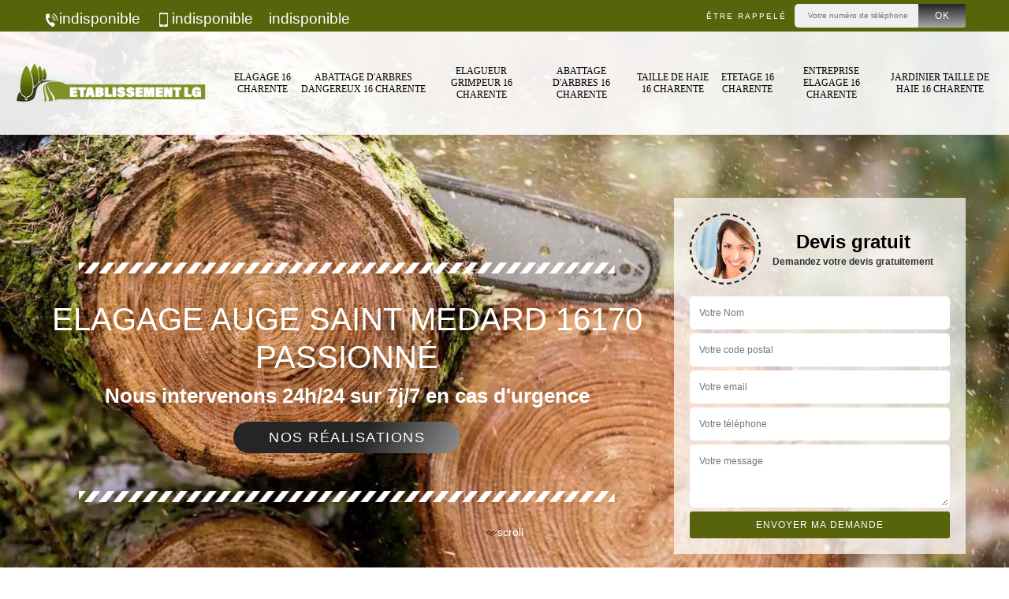

--- FILE ---
content_type: text/html; charset=UTF-8
request_url: https://www.elagage-16.fr/elagage-auge-saint-medard-16170
body_size: 5151
content:
<!DOCTYPE html><html dir="ltr" lang="fr-FR"><head><meta charset="UTF-8" /><meta name=viewport content="width=device-width, initial-scale=1.0, minimum-scale=1.0 maximum-scale=1.0"><meta http-equiv="content-type" content="text/html; charset=UTF-8" ><title>Elagage à Auge Saint Medard 16170 Tél: 05.33.06.35.81</title><meta name="description" content="Par mesure de sécurité il peut être indispensable de faire réaliser un elagage à Auge Saint Medard 16170 pour éviter que les branches mortes ne se cassent et tombent."><link rel="shortcut icon" href="/skins/default/images/favicon.ico" type="image/x-icon"><link rel="icon" href="/skins/default/images/favicon.ico" type="image/x-icon"><link href="/skins/default/css/style.css" rel="stylesheet" type="text/css"/><link rel="preconnect" href="https://www.googletagmanager.com"><link rel="preconnect" href="https://nominatim.openstreetmap.org"></head><body class="Desktop ville"><div class="wrapper-container"><header class="site-header header"><!-- main header --><div class="top_bar"><div class="container"><div class="right-header d-flex align-items-center justify-content-between"><div class="tel-top_"><a href="tel:indisponible"><img loading="lazy" src="/skins/default/images/icon/icon-fixe-bl.png" alt="fixe-top">indisponible</a><a href="tel:indisponible"><img loading="lazy" src="/skins/default/images/icon/icon-portable-bl.png" alt="portable-top">indisponible</a><a href="mailto:indisponible" target="_blank" class="mailBlock">indisponible</a></div><div class="Top_rappel"><form action="/message.php" method="post" id="rappel_immediat"><input type="text" name="mail" id="mail2" value=""><input type="hidden" name="type" value="rappel"><strong>Être rappelé</strong><input type="text" name="numtel" required="" placeholder="Votre numéro de téléphone ..." class="input-form"><input type="submit" name="OK" value="OK" class="btn-devis-gratuit"></form></div></div></div></div><div class="main-bar"><div class="container"><div class="d-flex justify-content-between align-items-center"><a href="/" title="Etablissement LG " class="logo"><img loading="lazy" src="/skins/default/images/logo.png" alt="Etablissement LG " /></a><nav class="nav justify-content-between"><ul class="nav-list"><li class="nav-item"><a href="/">Elagage 16 Charente</a></li><li class="nav-item"><a href="abattage-arbres-dangereux-charente-16">Abattage d'arbres dangereux 16 Charente</a></li><li class="nav-item"><a href="elagueur-grimpeur-charente-16">Elagueur Grimpeur 16 Charente</a></li><li class="nav-item"><a href="abattage-arbres-charente-16">Abattage d'arbres 16 Charente</a></li><li class="nav-item"><a href="taille-haie-charente-16">Taille de haie 16 Charente</a></li><li class="nav-item"><a href="etetage-charente-16">Etetage 16 Charente</a></li><li class="nav-item"><a href="entreprise-elagage-charente-16">Entreprise elagage 16 Charente</a></li><li class="nav-item"><a href="jardinier-taille-haie-charente-16">Jardinier taille de haie 16 Charente</a></li></ul></nav></div></div></div></header><section  class="intro_section page_mainslider"><div class="main-slider__scroll m-uppercase" id="main-slider__scroll"><a href="#scroll1"><img loading="lazy" src="/skins/default/images/icon/icon-scroll.png" alt="scroll-top"><span>scroll</span></a></div><div class="flexslider"><ul role="tablist" class="slides"><li role="tab" style="background-image: url(/skins/default/images/img/bg-17.webp);"></li></ul><div class="container"><div class="captionSlider"><div class="row align-items-center"><div class="col-md-8"><div class="slide_description_wrapper"><div class="slide_description"><img loading="lazy" src="/skins/default/images/img/sep-line-white.png" alt="" class="mb-4" /><div class="intro-layer ribbon-1"><h1 class="text-uppercase">Elagage Auge Saint Medard 16170 Passionné</h1></div><div class="intro-layer"><p class="grey"><span>Nous intervenons 24h/24 sur 7j/7 en cas d'urgence</span></p></div><a class="header-realisation" href="/realisations">Nos réalisations</a><img loading="lazy" src="/skins/default/images/img/sep-line-white.png" alt="" class="mt-5" /></div></div></div><div class="col-md-4"><div class="DevisSlider"><div class="Devigratuit"><form action="/message.php" method="post" id="Devis_form"><input type="text" name="mail" id="mail" value=""><div class="devis-titre text-center"><div class="call-img"><img loading="lazy" src="/skins/default/images/img/call.webp" alt="Devis gratuit"/></div><div class="titre-h3"><b>Devis gratuit <span>Demandez votre devis gratuitement</span></b></div></div><input type="text" name="nom" required="" class="input-form" placeholder="Votre Nom"><input type="text" name="code_postal" required="" class="input-form" placeholder="Votre code postal"><input type="text" name="email" required="" class="input-form" placeholder="Votre email"><input type="text" name="telephone" required="" class="input-form" placeholder="Votre téléphone"><textarea name="message" required="" class="input-form" placeholder="Votre message"></textarea><div class="text-center"><input type="submit" value="Envoyer ma demande" class="btn-devis-gratuit"></div></form></div></div></div></div></div></div></div></section><div class="partenaires"><div class="container"><div class="logo-part"><img loading="lazy" src="/skins/default/images/img/devis-logo.webp" alt="Devis"><img loading="lazy" src="/skins/default/images/img/urgence-logo.webp" alt="Urgence"><img loading="lazy" src="/skins/default/images/img/delais_respectes.webp" alt="delais respecté" style="width: 105px;"><img loading="lazy" src="/skins/default/images/img/artisan.webp" alt="artisan"></div></div></div><section class="sect4">
	<div class="container">
		<div class="categ">
					</div>
	</div>	
</section>

<div id="scroll1" class="wrap"><div class="container"><div class="row"><div class="col-md-8"><div class="main"><section class="sect5"><div class="block-middle"><h2>Un élagage professionnel et bien réalisé</h2><p>Ne prenez pas le risque de laisser un arbre malade vous causer, à vous ou à votre propriété, de sérieux dommages. Appelez nos élagueurs professionnels chez Etablissement LG  pour couper les branches malades de votre arbre avec un élagage soigné, le maintenant en bonne santé loin des branches errantes, notre équipe spécialisée fera une coupe minutieuse. Si vous voulez profiter de la plus longue durabilité de votre arbre Loin des dommages graves causés par la chute des branches, faites appel à nous pour un élagage d'arbre.</p></div><div class="row justify-content-center"><div class="col-md-4"><div class="imgbg" style="background-image: url('/photos/5343928-elagage-1.jpg');"></div></div><div class="col-md-8"><h2>Avantage d’un élagage</h2><p>L'élagage est le fait de diminuer les branches au maximum d'un tiers en maintenant la cime originale de l'arbre. C’est comme un ébranchage des tiges qui dérangent la bonne croissance de la plante. Un élagage peut tout aussi être nécessaire pour limiter le développement de votre arbre, et même avec des branchages sains et surtout malades, il peut être indispensable d’élagueur. Il faut des élagueurs expérimentés comme ceux de Etablissement LG  pour assurer le travail comme il se doit.</p></div></div><div class="row justify-content-center"><div class="col-md-4"><div class="imgbg" style="background-image: url('/photos/5343928-elagage-2.jpg');"></div></div><div class="col-md-8"><h2>Elagueur à Auge Saint Medard pour vous aider à élaguer</h2><p>Des objectifs variés pour les arbres désignent des méthodes d'élagage différentes. Les véritables professionnels savent quel type d'élagage est le plus approprié pour vos arbres. Vous pouvez prendre rendez-vous pour une visite gratuite dès maintenant afin que l’on puisse analyser l’état des arbres à devoir élaguer. Nous avons des élagueurs aguerris en mesure de vous procurer des travaux organisés et bien achevés. Vous ne serez pas déçu de notre intervention sur votre propriété.</p></div></div><div class="row justify-content-center"><div class="col-md-4"><div class="imgbg" style="background-image: url('/photos/5343928-elagage-3.jpg');"></div></div><div class="col-md-8"><h2>Elaguer ses arbres dans le 16170</h2><p>L'élagage est l'une des bons entretiens que vous puissiez offrir à vos arbres. Un élagage parfait est à la fois un investissement pour la santé dans le long terme de vos plantes et dans l'aspect global et sécuritaire de votre propriété. Lorsque vous faites élaguer vos arbres, vous profitez de plusieurs avantages que Etablissement LG  pourra vous énoncer. N’hésitez pas de collaborer avec notre entreprise pour ce projet tant important pour la croissance saine de vos arbres.</p></div></div><div class="row justify-content-center"><div class="col-md-4"><div class="imgbg" style="background-image: url('/photos/5343928-elagage-4.jpg');"></div></div><div class="col-md-8"><h2>Projet d’élagage avec Etablissement LG </h2><p>Une erreur régulière du taillage d’arbres est le fait de miser uniquement sur la zone externe de la plante. Cela prive la structure interne de beaucoup de lumière pour assurer une photosynthèse. Ce fait peut causer le problème de " l’arbre encaissé " et une durée de vie raccourcie. Pour bénéficier d’une taille professionnelle de vos arbres demande la capacité d'un arboriste qualifié à réunir les besoins organiques de la plantation avec l’esthétique attendue. Vous pouvez nous contacter quand vous voulez pour élaguer soigneusement vos arbustes.</p></div></div><div class="row justify-content-center"><div class="col-md-4"><div class="imgbg" style="background-image: url('/photos/5343928-elagage-5.jpg');"></div></div><div class="col-md-8"><h2>L’élagage à Auge Saint Medard de notre équipe professionnelle</h2><p>Même si vous ayez déjà entendu le terme et que vous êtes au courant qu'il a un rapport avec l’abattage de vos arbres, notez bien ce qu’est un élagage avec Etablissement LG . L'élagage permet de retirer sélectivement des ramures sur un arbre. Le principal objectif est d'éliminer les branches indésirables, de revivifier la structure de l'arbre et de guider une nouvelle croissance en bonne santé. Nous sommes en service à tout moment pour élaguer tous les types d’arbres nécessitant l’opération.</p></div></div><div class="row justify-content-center"><div class="col-md-4"><div class="imgbg" style="background-image: url('/photos/5343928-elagage-6.jpg');"></div></div><div class="col-md-8"><h2>Elaguer avec des outillages appropriés chez Etablissement LG </h2><p>Ce n'est pas étonnant qu’en jardinage, les outils de qualité pour tailler et élaguer fassent toute la différence. Donc, lorsqu'il est temps de redonner vie à votre jardin, sachez que nous avons recours à une grande variété d’appareils et d'outils adaptés et de gamme. Des petits matériels aux grands engins, en passant par les éventuels accessoires, nous nous fournissons une multitude de produits de marques connues, mais surtout fiables. Nous utilisons les meilleurs outils pour parvenir à un travail de mérite.</p></div></div><div class="row justify-content-center"><div class="col-md-4"><div class="imgbg" style="background-image: url('/photos/5343928-elagage-7.jpg');"></div></div><div class="col-md-8"><h2>Elagueur à Auge Saint Medard pour vous servir</h2><p>Les élagueurs professionnels conseillent d'élaguer les arbres annuellement. Vous êtes à la recherche d'une entreprise crédible pour réaliser l’élagage de vos arbres sur 16170 ? On offre des services experts dans ce domaine. Appelez-nous quand vous voulez pour organiser l’intervention afin de prendre soin des arbres en question. Chez Etablissement LG , nous avons l'expérience et la détermination de faire un travail minutieux et de qualité pour vous laisser des arbres vivants aussi longtemps et aussi sainement que possible.</p></div></div><div class="row justify-content-center"><div class="col-md-4"><div class="imgbg" style="background-image: url('/photos/5343928-elagage-8.jpg');"></div></div><div class="col-md-8"><h2>Faire un élagage d’arbre à Auge Saint Medard soigné</h2><p>Il vous faut un vrai professionnel pour élaguer tel ou tel arbre. Que ce soit dans votre cour, dans la rue, dans la forêt ou dans un site dédié, il est important d’engager un élagueur expérimenté. S’il y a beaucoup d’arbre à élaguer, il convient de faire venir plusieurs ouvriers pour finir le travail à temps. Où que vous soyez dans les environs de 16170, nous pouvons intervenir pour couper vos arbres afin de limiter leur croissance ou d’orienter la direction de leur pousses.</p></div></div></section></div></div><div class="col-md-4"><div class="engagement"><b style="background-image: url('/skins/default/images/img/engagement.webp');"><span>Nos engagements</span></b><ul class="list-eng"><li>Devis et déplacement gratuits</li><li>Sans engagement</li><li>Artisan passionné</li><li>Prix imbattable</li><li>Travail de qualité</li></ul></div><div class="contact-tel"><div class="tel-block"><div class="tel-fixe"><span><i class="icon icon-phone"><img loading="lazy" src="/skins/default/images/icon/icon-fixe-bl.png" alt="fixe-right"></i></span><p><a href="tel:indisponible">indisponible</a></p></div><div class="tel-portable"><span><i class="icon icon-mobile"><img loading="lazy" src="/skins/default/images/icon/icon-portable-bl.png" alt="portable-right"></i></span><p><a href="tel:indisponible">indisponible</a></p></div></div><div class="contact-text"><span>Contactez-nous</span></div></div><div class="intervention-block-right"><div class="text-center"><img loading="lazy" src="/skins/default/images/img/urgence-logo.webp" alt="Devis gratuit"/></div><div class="text-intervention text-center"><b>NOUS INTERVENONS 7j/7 et 24h/24</b><p>En cas d’urgence, nous intervenons dans l’immédiat, n’hésitez pas à nous contacter via le formulaire ou à nous appeler.</p></div></div><div class="location"><b style="background-image: url('/skins/default/images/img/location.webp');"><span>Nous localiser</span></b><p>indisponible</p><div id="Map"></div></div></div></div></div></div><section id="temoignages"><b>Les avis de nos clients</b><div class="slide-temoignage"></div><a href="/temoignages">Voir plus</a></section><div class="devis-last-block"><div class="container"><h2 class="Titre">Autres services</h2><ul class="Liens"><li><a href="/abattage-arbres-dangereux-auge-saint-medard-16170">Abattage d'arbres dangereux Auge Saint Medard 16170</a></li><li><a href="/elagueur-grimpeur-auge-saint-medard-16170">Elagueur Grimpeur Auge Saint Medard 16170</a></li><li><a href="/abattage-arbres-auge-saint-medard-16170">Abattage d'arbres Auge Saint Medard 16170</a></li><li><a href="/taille-haie-auge-saint-medard-16170">Taille de haie Auge Saint Medard 16170</a></li><li><a href="/etetage-auge-saint-medard-16170">Etetage Auge Saint Medard 16170</a></li><li><a href="/entreprise-elagage-auge-saint-medard-16170">Entreprise elagage Auge Saint Medard 16170</a></li><li><a href="/jardinier-taille-haie-auge-saint-medard-16170">Jardinier taille de haie Auge Saint Medard 16170</a></li></ul></div></div><footer id="footer"><div class="footer-container"><div class="sf-bg"></div><div class="container"><div class="row"><div class="col-md-4"><div class="footer-logo"><a href="/" title="Etablissement LG " class="logo"><img loading="lazy" src="/skins/default/images/logo.png" alt="Etablissement LG "/></a><p class="adr">indisponible</p></div></div><div class="col-md-8"><div class="lien-footer"><span>Nos Services</span><ul><li><a href="abattage-arbres-charente-16" class="lien-item">Abattage d'arbres 16 Charente</a></li><li><a href="abattage-arbres-dangereux-charente-16" class="lien-item">Abattage d'arbres dangereux 16 Charente</a></li><li><a href="/" class="lien-item">Elagage 16 Charente</a></li><li><a href="elagueur-grimpeur-charente-16" class="lien-item">Elagueur Grimpeur 16 Charente</a></li><li><a href="entreprise-elagage-charente-16" class="lien-item">Entreprise elagage 16 Charente</a></li><li><a href="etetage-charente-16" class="lien-item">Etetage 16 Charente</a></li><li><a href="jardinier-taille-haie-charente-16" class="lien-item">Jardinier taille de haie 16 Charente</a></li><li><a href="taille-haie-charente-16" class="lien-item">Taille de haie 16 Charente</a></li></ul></div></div></div></div></div><div class="copyright">© 2023 - 2026 - Tout droit réservé | <a href="/mentions-legales">Mentions légales</a></div></footer>
</div></body><script src="/js/jquery-3.6.0.min.js"></script><script src="/js/scripts.js"></script><script src="skins/default/js/jquery.sticky.js"></script><script src="skins/default/js/slick.min.js"></script><script type="text/javascript">	

	var Support = 'Desktop';
	$(document).ready(function() {
		// scripts à lancer une fois la page chargée
				  initAnalytics('_');
		
        //stiky
        $(".site-header").sticky({ topSpacing: 0 });

           

        //Nav
       
        $('.nav-item').has('ul').prepend('<span class="nav-click"><i class="nav-arrow"></i></span>');
        $('.nav-mobile').click(function(){
          $('.nav-list').toggle();
        });
        $('.nav-list').on('click', '.nav-click', function(){
          $(this).siblings('.nav-submenu').toggle();
          $(this).children('.nav-arrow').toggleClass('nav-rotate');  
        });

        //slick
        $('.slides').slick({
            arrows:false,
            fade:true,
            speed:1000,
            autoplay: true,
            autoplaySpeed: 2000,
            pauseOnHover:false
        });     
        $('.categ').slick({

            slidesToShow: 6  ,
            slidesToScroll: 1,
            arrows:false,
            speed:1000,
            autoplay: true,
            autoplaySpeed: 3000
        });     

        $('.slide-temoignage').slick({
                arrows:false,
                fade:false,
                speed:1000,
                autoplay: true,
                autoplaySpeed: 1000,
                pauseOnHover:false
            }); 

        //avis
        $('.slide-temoignage').slick({
            arrows:false,
            slidesToShow: 1,
            slidesToScroll: 1,
            autoplay: true,
            speed:800,
            autoplaySpeed: 3000
        });
    
	});
</script>
<link rel="stylesheet" href="/js/leaflet/leaflet.css" />
<script src="/js/leaflet/leaflet.js"></script>
<script src="/js/map.js"></script>
<script>
    initMap('France',16);
</script>
</html>


--- FILE ---
content_type: text/html; charset=UTF-8
request_url: https://www.elagage-16.fr/ajax.php
body_size: -551
content:
{"code_google_tags":"","code_analytics":"G-N2KFS369EB","RGPD":null,"dbg":["Erreur  n'est pas reconnu."]}